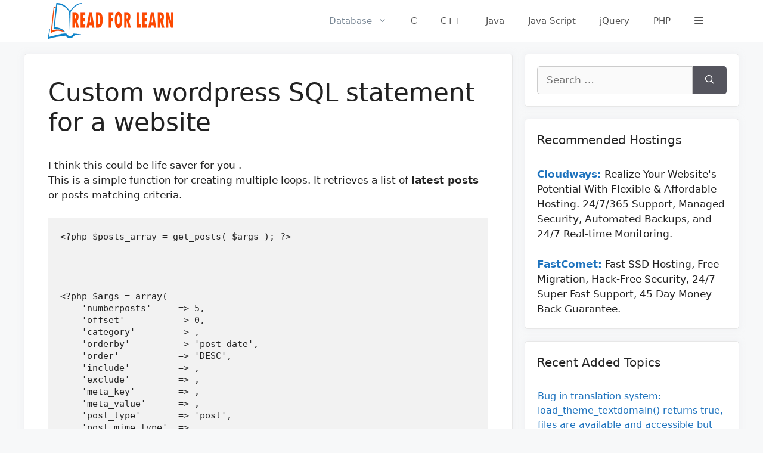

--- FILE ---
content_type: text/html; charset=UTF-8
request_url: https://readforlearn.com/custom-wordpress-sql-statement-for-a-website/
body_size: 17382
content:
<!DOCTYPE html>
<html lang="en-US" prefix="og: https://ogp.me/ns#">
<head><script data-no-optimize="1">var litespeed_docref=sessionStorage.getItem("litespeed_docref");litespeed_docref&&(Object.defineProperty(document,"referrer",{get:function(){return litespeed_docref}}),sessionStorage.removeItem("litespeed_docref"));</script>
	<meta charset="UTF-8">
	<meta name="viewport" content="width=device-width, initial-scale=1"><!-- Google tag (gtag.js) consent mode dataLayer added by Site Kit -->
<script id="google_gtagjs-js-consent-mode-data-layer" src="[data-uri]" defer></script>
<!-- End Google tag (gtag.js) consent mode dataLayer added by Site Kit -->

<!-- Search Engine Optimization by Rank Math PRO - https://rankmath.com/ -->
<title>Custom wordpress SQL statement for a website - Read For Learn</title>
<meta name="description" content="for exclude categories try adding a minus sign in front of category id."/>
<meta name="robots" content="follow, index, max-snippet:-1, max-video-preview:-1, max-image-preview:large"/>
<link rel="canonical" href="https://readforlearn.com/custom-wordpress-sql-statement-for-a-website/" />
<meta property="og:locale" content="en_US" />
<meta property="og:type" content="article" />
<meta property="og:title" content="Custom wordpress SQL statement for a website - Read For Learn" />
<meta property="og:description" content="for exclude categories try adding a minus sign in front of category id." />
<meta property="og:url" content="https://readforlearn.com/custom-wordpress-sql-statement-for-a-website/" />
<meta property="og:site_name" content="Read For Learn" />
<meta property="article:tag" content="database" />
<meta property="article:tag" content="join-tables" />
<meta property="article:tag" content="mysql" />
<meta property="article:tag" content="select" />
<meta property="article:section" content="Database" />
<meta property="og:image" content="https://readforlearn.com/wp-content/uploads/2023/08/readforlearn-1200-x-630.png" />
<meta property="og:image:secure_url" content="https://readforlearn.com/wp-content/uploads/2023/08/readforlearn-1200-x-630.png" />
<meta property="og:image:width" content="1200" />
<meta property="og:image:height" content="630" />
<meta property="og:image:alt" content="Custom wordpress SQL statement for a website" />
<meta property="og:image:type" content="image/png" />
<meta property="article:published_time" content="2022-10-23T18:10:07+00:00" />
<meta name="twitter:card" content="summary_large_image" />
<meta name="twitter:title" content="Custom wordpress SQL statement for a website - Read For Learn" />
<meta name="twitter:description" content="for exclude categories try adding a minus sign in front of category id." />
<meta name="twitter:image" content="https://readforlearn.com/wp-content/uploads/2023/08/readforlearn-1200-x-630.png" />
<script type="application/ld+json" class="rank-math-schema-pro">{"@context":"https://schema.org","@graph":[{"@type":["Person","Organization"],"@id":"https://readforlearn.com/#person","name":"Tarik Billa","logo":{"@type":"ImageObject","@id":"https://readforlearn.com/#logo","url":"http://readforlearn.com/wp-content/uploads/2023/08/readforlearn-logo-square.png","contentUrl":"http://readforlearn.com/wp-content/uploads/2023/08/readforlearn-logo-square.png","caption":"Read For Learn","inLanguage":"en-US","width":"648","height":"648"},"image":{"@type":"ImageObject","@id":"https://readforlearn.com/#logo","url":"http://readforlearn.com/wp-content/uploads/2023/08/readforlearn-logo-square.png","contentUrl":"http://readforlearn.com/wp-content/uploads/2023/08/readforlearn-logo-square.png","caption":"Read For Learn","inLanguage":"en-US","width":"648","height":"648"}},{"@type":"WebSite","@id":"https://readforlearn.com/#website","url":"https://readforlearn.com","name":"Read For Learn","alternateName":"readforlearn","publisher":{"@id":"https://readforlearn.com/#person"},"inLanguage":"en-US"},{"@type":"ImageObject","@id":"https://readforlearn.com/wp-content/uploads/2023/08/readforlearn-1200-x-630.png","url":"https://readforlearn.com/wp-content/uploads/2023/08/readforlearn-1200-x-630.png","width":"1200","height":"630","inLanguage":"en-US"},{"@type":"WebPage","@id":"https://readforlearn.com/custom-wordpress-sql-statement-for-a-website/#webpage","url":"https://readforlearn.com/custom-wordpress-sql-statement-for-a-website/","name":"Custom wordpress SQL statement for a website - Read For Learn","datePublished":"2022-10-23T18:10:07+00:00","dateModified":"2022-10-23T18:10:07+00:00","isPartOf":{"@id":"https://readforlearn.com/#website"},"primaryImageOfPage":{"@id":"https://readforlearn.com/wp-content/uploads/2023/08/readforlearn-1200-x-630.png"},"inLanguage":"en-US"},{"@type":"Person","@id":"https://readforlearn.com/author/tarik/","name":"Tarik Billa","url":"https://readforlearn.com/author/tarik/","image":{"@type":"ImageObject","@id":"https://secure.gravatar.com/avatar/c103ffbb1160f47d361d94886df9798b9d7e2fef91cd9ac154f293faa24ed8f9?s=96&amp;d=mm&amp;r=g","url":"https://secure.gravatar.com/avatar/c103ffbb1160f47d361d94886df9798b9d7e2fef91cd9ac154f293faa24ed8f9?s=96&amp;d=mm&amp;r=g","caption":"Tarik Billa","inLanguage":"en-US"},"sameAs":["https://tarikbilla.com"]},{"@type":"BlogPosting","headline":"Custom wordpress SQL statement for a website - Read For Learn","datePublished":"2022-10-23T18:10:07+00:00","dateModified":"2022-10-23T18:10:07+00:00","articleSection":"Database","author":{"@id":"https://readforlearn.com/author/tarik/","name":"Tarik Billa"},"publisher":{"@id":"https://readforlearn.com/#person"},"description":"for exclude categories try adding a minus sign in front of category id.","name":"Custom wordpress SQL statement for a website - Read For Learn","@id":"https://readforlearn.com/custom-wordpress-sql-statement-for-a-website/#richSnippet","isPartOf":{"@id":"https://readforlearn.com/custom-wordpress-sql-statement-for-a-website/#webpage"},"image":{"@id":"https://readforlearn.com/wp-content/uploads/2023/08/readforlearn-1200-x-630.png"},"inLanguage":"en-US","mainEntityOfPage":{"@id":"https://readforlearn.com/custom-wordpress-sql-statement-for-a-website/#webpage"}}]}</script>
<!-- /Rank Math WordPress SEO plugin -->

<link rel='dns-prefetch' href='//www.googletagmanager.com' />
<link rel="alternate" type="application/rss+xml" title="Read For Learn &raquo; Feed" href="https://readforlearn.com/feed/" />
<link rel="alternate" type="application/rss+xml" title="Read For Learn &raquo; Comments Feed" href="https://readforlearn.com/comments/feed/" />
<link rel="alternate" title="oEmbed (JSON)" type="application/json+oembed" href="https://readforlearn.com/wp-json/oembed/1.0/embed?url=https%3A%2F%2Freadforlearn.com%2Fcustom-wordpress-sql-statement-for-a-website%2F" />
<link rel="alternate" title="oEmbed (XML)" type="text/xml+oembed" href="https://readforlearn.com/wp-json/oembed/1.0/embed?url=https%3A%2F%2Freadforlearn.com%2Fcustom-wordpress-sql-statement-for-a-website%2F&#038;format=xml" />

<link data-optimized="2" rel="stylesheet" href="https://readforlearn.com/wp-content/litespeed/css/152b2d4c0d2eaf9293479591e019fad7.css?ver=ec657" />














<script src="https://readforlearn.com/wp-includes/js/jquery/jquery.min.js?ver=3.7.1" id="jquery-core-js"></script>
<script data-optimized="1" src="https://readforlearn.com/wp-content/litespeed/js/29407c529483aef510a69f1d85231951.js?ver=65d2d" id="jquery-migrate-js" defer data-deferred="1"></script>
<script data-optimized="1" src="https://readforlearn.com/wp-content/litespeed/js/cfbdc6faca223cb0b43fba715ad39419.js?ver=77250" id="wp_automatic_gallery-js" defer data-deferred="1"></script>

<!-- Google tag (gtag.js) snippet added by Site Kit -->
<!-- Google Analytics snippet added by Site Kit -->
<script src="https://www.googletagmanager.com/gtag/js?id=G-47HJPP2QFG" id="google_gtagjs-js" defer data-deferred="1"></script>
<script id="google_gtagjs-js-after" src="[data-uri]" defer></script>
<link rel="https://api.w.org/" href="https://readforlearn.com/wp-json/" /><link rel="alternate" title="JSON" type="application/json" href="https://readforlearn.com/wp-json/wp/v2/posts/150095" /><link rel="EditURI" type="application/rsd+xml" title="RSD" href="https://readforlearn.com/xmlrpc.php?rsd" />
<meta name="generator" content="WordPress 6.9" />
<link rel='shortlink' href='https://readforlearn.com/?p=150095' />
<meta name="generator" content="Site Kit by Google 1.170.0" />
<!-- Google Tag Manager snippet added by Site Kit -->
<script>
			( function( w, d, s, l, i ) {
				w[l] = w[l] || [];
				w[l].push( {'gtm.start': new Date().getTime(), event: 'gtm.js'} );
				var f = d.getElementsByTagName( s )[0],
					j = d.createElement( s ), dl = l != 'dataLayer' ? '&l=' + l : '';
				j.async = true;
				j.src = 'https://www.googletagmanager.com/gtm.js?id=' + i + dl;
				f.parentNode.insertBefore( j, f );
			} )( window, document, 'script', 'dataLayer', 'GTM-K79584V' );
			
</script>

<!-- End Google Tag Manager snippet added by Site Kit -->
<link rel="icon" href="https://readforlearn.com/wp-content/uploads/2021/07/cropped-favicon-32x32.png" sizes="32x32" />
<link rel="icon" href="https://readforlearn.com/wp-content/uploads/2021/07/cropped-favicon-192x192.png" sizes="192x192" />
<link rel="apple-touch-icon" href="https://readforlearn.com/wp-content/uploads/2021/07/cropped-favicon-180x180.png" />
<meta name="msapplication-TileImage" content="https://readforlearn.com/wp-content/uploads/2021/07/cropped-favicon-270x270.png" />
		
		
</head>

<body class="wp-singular post-template-default single single-post postid-150095 single-format-standard wp-custom-logo wp-embed-responsive wp-theme-generatepress wp-child-theme-readforlearn post-image-above-header post-image-aligned-center slideout-enabled slideout-desktop sticky-menu-slide sticky-enabled both-sticky-menu mobile-header mobile-header-logo mobile-header-sticky right-sidebar nav-float-right separate-containers header-aligned-left dropdown-hover" itemtype="https://schema.org/Blog" itemscope>
			<!-- Google Tag Manager (noscript) snippet added by Site Kit -->
		<noscript>
			<iframe src="https://www.googletagmanager.com/ns.html?id=GTM-K79584V" height="0" width="0" style="display:none;visibility:hidden"></iframe>
		</noscript>
		<!-- End Google Tag Manager (noscript) snippet added by Site Kit -->
		<a class="screen-reader-text skip-link" href="#content" title="Skip to content">Skip to content</a>		<header class="site-header has-inline-mobile-toggle" id="masthead" aria-label="Site"  itemtype="https://schema.org/WPHeader" itemscope>
			<div class="inside-header grid-container">
				<div class="site-logo">
					<a href="https://readforlearn.com/" rel="home">
						<img  class="header-image is-logo-image" alt="Read For Learn" src="https://readforlearn.com/wp-content/uploads/2021/07/logo-wite-bg.png" width="500" height="120" />
					</a>
				</div>	<nav class="main-navigation mobile-menu-control-wrapper" id="mobile-menu-control-wrapper" aria-label="Mobile Toggle">
		<div class="menu-bar-items"><span class="menu-bar-item slideout-toggle hide-on-mobile has-svg-icon"><a href="#"><span class="gp-icon pro-menu-bars">
				<svg viewBox="0 0 512 512" aria-hidden="true" role="img" version="1.1" xmlns="http://www.w3.org/2000/svg" xmlns:xlink="http://www.w3.org/1999/xlink" width="1em" height="1em">
					<path d="M0 96c0-13.255 10.745-24 24-24h464c13.255 0 24 10.745 24 24s-10.745 24-24 24H24c-13.255 0-24-10.745-24-24zm0 160c0-13.255 10.745-24 24-24h464c13.255 0 24 10.745 24 24s-10.745 24-24 24H24c-13.255 0-24-10.745-24-24zm0 160c0-13.255 10.745-24 24-24h464c13.255 0 24 10.745 24 24s-10.745 24-24 24H24c-13.255 0-24-10.745-24-24z" />
				</svg>
			</span></a></span></div>		<button data-nav="site-navigation" class="menu-toggle" aria-controls="primary-menu" aria-expanded="false">
			<span class="gp-icon icon-menu-bars"><svg viewBox="0 0 512 512" aria-hidden="true" xmlns="http://www.w3.org/2000/svg" width="1em" height="1em"><path d="M0 96c0-13.255 10.745-24 24-24h464c13.255 0 24 10.745 24 24s-10.745 24-24 24H24c-13.255 0-24-10.745-24-24zm0 160c0-13.255 10.745-24 24-24h464c13.255 0 24 10.745 24 24s-10.745 24-24 24H24c-13.255 0-24-10.745-24-24zm0 160c0-13.255 10.745-24 24-24h464c13.255 0 24 10.745 24 24s-10.745 24-24 24H24c-13.255 0-24-10.745-24-24z" /></svg><svg viewBox="0 0 512 512" aria-hidden="true" xmlns="http://www.w3.org/2000/svg" width="1em" height="1em"><path d="M71.029 71.029c9.373-9.372 24.569-9.372 33.942 0L256 222.059l151.029-151.03c9.373-9.372 24.569-9.372 33.942 0 9.372 9.373 9.372 24.569 0 33.942L289.941 256l151.03 151.029c9.372 9.373 9.372 24.569 0 33.942-9.373 9.372-24.569 9.372-33.942 0L256 289.941l-151.029 151.03c-9.373 9.372-24.569 9.372-33.942 0-9.372-9.373-9.372-24.569 0-33.942L222.059 256 71.029 104.971c-9.372-9.373-9.372-24.569 0-33.942z" /></svg></span><span class="screen-reader-text">Menu</span>		</button>
	</nav>
			<nav class="has-sticky-branding main-navigation has-menu-bar-items sub-menu-right" id="site-navigation" aria-label="Primary"  itemtype="https://schema.org/SiteNavigationElement" itemscope>
			<div class="inside-navigation grid-container">
				<div class="navigation-branding"><div class="sticky-navigation-logo">
					<a href="https://readforlearn.com/" title="Read For Learn" rel="home">
						<img src="https://readforlearn.com/wp-content/uploads/2021/07/logo.png" class="is-logo-image" alt="Read For Learn" width="440" height="120" />
					</a>
				</div></div>				<button class="menu-toggle" aria-controls="primary-menu" aria-expanded="false">
					<span class="gp-icon icon-menu-bars"><svg viewBox="0 0 512 512" aria-hidden="true" xmlns="http://www.w3.org/2000/svg" width="1em" height="1em"><path d="M0 96c0-13.255 10.745-24 24-24h464c13.255 0 24 10.745 24 24s-10.745 24-24 24H24c-13.255 0-24-10.745-24-24zm0 160c0-13.255 10.745-24 24-24h464c13.255 0 24 10.745 24 24s-10.745 24-24 24H24c-13.255 0-24-10.745-24-24zm0 160c0-13.255 10.745-24 24-24h464c13.255 0 24 10.745 24 24s-10.745 24-24 24H24c-13.255 0-24-10.745-24-24z" /></svg><svg viewBox="0 0 512 512" aria-hidden="true" xmlns="http://www.w3.org/2000/svg" width="1em" height="1em"><path d="M71.029 71.029c9.373-9.372 24.569-9.372 33.942 0L256 222.059l151.029-151.03c9.373-9.372 24.569-9.372 33.942 0 9.372 9.373 9.372 24.569 0 33.942L289.941 256l151.03 151.029c9.372 9.373 9.372 24.569 0 33.942-9.373 9.372-24.569 9.372-33.942 0L256 289.941l-151.029 151.03c-9.373 9.372-24.569 9.372-33.942 0-9.372-9.373-9.372-24.569 0-33.942L222.059 256 71.029 104.971c-9.372-9.373-9.372-24.569 0-33.942z" /></svg></span><span class="screen-reader-text">Menu</span>				</button>
				<div id="primary-menu" class="main-nav"><ul id="menu-primary-menu" class=" menu sf-menu"><li id="menu-item-38" class="menu-item menu-item-type-taxonomy menu-item-object-category current-post-ancestor current-menu-parent current-post-parent menu-item-has-children menu-item-38"><a href="https://readforlearn.com/topics/database/">Database<span role="presentation" class="dropdown-menu-toggle"><span class="gp-icon icon-arrow"><svg viewBox="0 0 330 512" aria-hidden="true" xmlns="http://www.w3.org/2000/svg" width="1em" height="1em"><path d="M305.913 197.085c0 2.266-1.133 4.815-2.833 6.514L171.087 335.593c-1.7 1.7-4.249 2.832-6.515 2.832s-4.815-1.133-6.515-2.832L26.064 203.599c-1.7-1.7-2.832-4.248-2.832-6.514s1.132-4.816 2.832-6.515l14.162-14.163c1.7-1.699 3.966-2.832 6.515-2.832 2.266 0 4.815 1.133 6.515 2.832l111.316 111.317 111.316-111.317c1.7-1.699 4.249-2.832 6.515-2.832s4.815 1.133 6.515 2.832l14.162 14.163c1.7 1.7 2.833 4.249 2.833 6.515z" /></svg></span></span></a>
<ul class="sub-menu">
	<li id="menu-item-39" class="menu-item menu-item-type-taxonomy menu-item-object-category menu-item-39"><a href="https://readforlearn.com/topics/database/oracle/">Oracle</a></li>
	<li id="menu-item-40" class="menu-item menu-item-type-taxonomy menu-item-object-category menu-item-40"><a href="https://readforlearn.com/topics/database/sql/">SQL</a></li>
</ul>
</li>
<li id="menu-item-42" class="menu-item menu-item-type-taxonomy menu-item-object-category menu-item-42"><a href="https://readforlearn.com/topics/c/">C</a></li>
<li id="menu-item-43" class="menu-item menu-item-type-taxonomy menu-item-object-category menu-item-43"><a href="https://readforlearn.com/topics/c-programming/">C++</a></li>
<li id="menu-item-44" class="menu-item menu-item-type-taxonomy menu-item-object-category menu-item-44"><a href="https://readforlearn.com/topics/java/">Java</a></li>
<li id="menu-item-46" class="menu-item menu-item-type-taxonomy menu-item-object-category menu-item-46"><a href="https://readforlearn.com/topics/java-script/">Java Script</a></li>
<li id="menu-item-47" class="menu-item menu-item-type-taxonomy menu-item-object-category menu-item-47"><a href="https://readforlearn.com/topics/jquery/">jQuery</a></li>
<li id="menu-item-48" class="menu-item menu-item-type-taxonomy menu-item-object-category menu-item-48"><a href="https://readforlearn.com/topics/php/">PHP</a></li>
</ul></div><div class="menu-bar-items"><span class="menu-bar-item slideout-toggle hide-on-mobile has-svg-icon"><a href="#"><span class="gp-icon pro-menu-bars">
				<svg viewBox="0 0 512 512" aria-hidden="true" role="img" version="1.1" xmlns="http://www.w3.org/2000/svg" xmlns:xlink="http://www.w3.org/1999/xlink" width="1em" height="1em">
					<path d="M0 96c0-13.255 10.745-24 24-24h464c13.255 0 24 10.745 24 24s-10.745 24-24 24H24c-13.255 0-24-10.745-24-24zm0 160c0-13.255 10.745-24 24-24h464c13.255 0 24 10.745 24 24s-10.745 24-24 24H24c-13.255 0-24-10.745-24-24zm0 160c0-13.255 10.745-24 24-24h464c13.255 0 24 10.745 24 24s-10.745 24-24 24H24c-13.255 0-24-10.745-24-24z" />
				</svg>
			</span></a></span></div>			</div>
		</nav>
					</div>
		</header>
				<nav id="mobile-header" itemtype="https://schema.org/SiteNavigationElement" itemscope class="main-navigation mobile-header-navigation has-branding has-sticky-branding has-menu-bar-items">
			<div class="inside-navigation grid-container grid-parent">
				<div class="site-logo mobile-header-logo">
						<a href="https://readforlearn.com/" title="Read For Learn" rel="home">
							<img src="https://readforlearn.com/wp-content/uploads/2021/07/logo.png" alt="Read For Learn" class="is-logo-image" width="440" height="120" />
						</a>
					</div>					<button class="menu-toggle" aria-controls="mobile-menu" aria-expanded="false">
						<span class="gp-icon icon-menu-bars"><svg viewBox="0 0 512 512" aria-hidden="true" xmlns="http://www.w3.org/2000/svg" width="1em" height="1em"><path d="M0 96c0-13.255 10.745-24 24-24h464c13.255 0 24 10.745 24 24s-10.745 24-24 24H24c-13.255 0-24-10.745-24-24zm0 160c0-13.255 10.745-24 24-24h464c13.255 0 24 10.745 24 24s-10.745 24-24 24H24c-13.255 0-24-10.745-24-24zm0 160c0-13.255 10.745-24 24-24h464c13.255 0 24 10.745 24 24s-10.745 24-24 24H24c-13.255 0-24-10.745-24-24z" /></svg><svg viewBox="0 0 512 512" aria-hidden="true" xmlns="http://www.w3.org/2000/svg" width="1em" height="1em"><path d="M71.029 71.029c9.373-9.372 24.569-9.372 33.942 0L256 222.059l151.029-151.03c9.373-9.372 24.569-9.372 33.942 0 9.372 9.373 9.372 24.569 0 33.942L289.941 256l151.03 151.029c9.372 9.373 9.372 24.569 0 33.942-9.373 9.372-24.569 9.372-33.942 0L256 289.941l-151.029 151.03c-9.373 9.372-24.569 9.372-33.942 0-9.372-9.373-9.372-24.569 0-33.942L222.059 256 71.029 104.971c-9.372-9.373-9.372-24.569 0-33.942z" /></svg></span><span class="screen-reader-text">Menu</span>					</button>
					<div id="mobile-menu" class="main-nav"><ul id="menu-primary-menu-1" class=" menu sf-menu"><li class="menu-item menu-item-type-taxonomy menu-item-object-category current-post-ancestor current-menu-parent current-post-parent menu-item-has-children menu-item-38"><a href="https://readforlearn.com/topics/database/">Database<span role="presentation" class="dropdown-menu-toggle"><span class="gp-icon icon-arrow"><svg viewBox="0 0 330 512" aria-hidden="true" xmlns="http://www.w3.org/2000/svg" width="1em" height="1em"><path d="M305.913 197.085c0 2.266-1.133 4.815-2.833 6.514L171.087 335.593c-1.7 1.7-4.249 2.832-6.515 2.832s-4.815-1.133-6.515-2.832L26.064 203.599c-1.7-1.7-2.832-4.248-2.832-6.514s1.132-4.816 2.832-6.515l14.162-14.163c1.7-1.699 3.966-2.832 6.515-2.832 2.266 0 4.815 1.133 6.515 2.832l111.316 111.317 111.316-111.317c1.7-1.699 4.249-2.832 6.515-2.832s4.815 1.133 6.515 2.832l14.162 14.163c1.7 1.7 2.833 4.249 2.833 6.515z" /></svg></span></span></a>
<ul class="sub-menu">
	<li class="menu-item menu-item-type-taxonomy menu-item-object-category menu-item-39"><a href="https://readforlearn.com/topics/database/oracle/">Oracle</a></li>
	<li class="menu-item menu-item-type-taxonomy menu-item-object-category menu-item-40"><a href="https://readforlearn.com/topics/database/sql/">SQL</a></li>
</ul>
</li>
<li class="menu-item menu-item-type-taxonomy menu-item-object-category menu-item-42"><a href="https://readforlearn.com/topics/c/">C</a></li>
<li class="menu-item menu-item-type-taxonomy menu-item-object-category menu-item-43"><a href="https://readforlearn.com/topics/c-programming/">C++</a></li>
<li class="menu-item menu-item-type-taxonomy menu-item-object-category menu-item-44"><a href="https://readforlearn.com/topics/java/">Java</a></li>
<li class="menu-item menu-item-type-taxonomy menu-item-object-category menu-item-46"><a href="https://readforlearn.com/topics/java-script/">Java Script</a></li>
<li class="menu-item menu-item-type-taxonomy menu-item-object-category menu-item-47"><a href="https://readforlearn.com/topics/jquery/">jQuery</a></li>
<li class="menu-item menu-item-type-taxonomy menu-item-object-category menu-item-48"><a href="https://readforlearn.com/topics/php/">PHP</a></li>
</ul></div><div class="menu-bar-items"><span class="menu-bar-item slideout-toggle hide-on-mobile has-svg-icon"><a href="#"><span class="gp-icon pro-menu-bars">
				<svg viewBox="0 0 512 512" aria-hidden="true" role="img" version="1.1" xmlns="http://www.w3.org/2000/svg" xmlns:xlink="http://www.w3.org/1999/xlink" width="1em" height="1em">
					<path d="M0 96c0-13.255 10.745-24 24-24h464c13.255 0 24 10.745 24 24s-10.745 24-24 24H24c-13.255 0-24-10.745-24-24zm0 160c0-13.255 10.745-24 24-24h464c13.255 0 24 10.745 24 24s-10.745 24-24 24H24c-13.255 0-24-10.745-24-24zm0 160c0-13.255 10.745-24 24-24h464c13.255 0 24 10.745 24 24s-10.745 24-24 24H24c-13.255 0-24-10.745-24-24z" />
				</svg>
			</span></a></span></div>			</div><!-- .inside-navigation -->
		</nav><!-- #site-navigation -->
		
	<div class="site grid-container container hfeed" id="page">
				<div class="site-content" id="content">
			
	<div class="content-area" id="primary">
		<main class="site-main" id="main">
			
<article id="post-150095" class="post-150095 post type-post status-publish format-standard hentry category-database tag-database tag-join-tables tag-mysql tag-select infinite-scroll-item no-featured-image-padding" itemtype="https://schema.org/CreativeWork" itemscope>
	<div class="inside-article">
					<header class="entry-header">
				<h1 class="entry-title" itemprop="headline">Custom wordpress SQL statement for a website</h1>			</header>
			
		<div class="entry-content" itemprop="text">
			<p></p>
<div class="s-prose js-post-body" itemprop="text">
<p>I think this could be life saver for you .<br />
This is a simple function for creating multiple loops. It retrieves a list of <strong>latest posts</strong> or posts matching criteria.</p>
<pre><code>&lt;?php $posts_array = get_posts( $args ); ?&gt;




&lt;?php $args = array(
    'numberposts'     =&gt; 5,
    'offset'          =&gt; 0,
    'category'        =&gt; ,
    'orderby'         =&gt; 'post_date',
    'order'           =&gt; 'DESC',
    'include'         =&gt; ,
    'exclude'         =&gt; ,
    'meta_key'        =&gt; ,
    'meta_value'      =&gt; ,
    'post_type'       =&gt; 'post',
    'post_mime_type'  =&gt; ,
    'post_parent'     =&gt; ,
    'post_status'     =&gt; 'publish' ); ?&gt;
</code></pre>
<p>for exclude categories try adding a minus sign in front of category id.</p>
</p></div>
<p></p>
<div class='yarpp yarpp-related yarpp-related-website yarpp-template-list'>
<!-- YARPP List -->
<h3>Related Posts:</h3><ol>
<li><a href="https://readforlearn.com/mysql-select-increment-counter/" rel="bookmark" title="MySQL SELECT increment counter">MySQL SELECT increment counter</a></li>
<li><a href="https://readforlearn.com/rename-a-table-in-mysql/" rel="bookmark" title="Rename a table in MySQL">Rename a table in MySQL</a></li>
<li><a href="https://readforlearn.com/how-should-i-tackle-secure-file-priv-in-mysql/" rel="bookmark" title="How should I tackle &#8211;secure-file-priv in MySQL?">How should I tackle &#8211;secure-file-priv in MySQL?</a></li>
<li><a href="https://readforlearn.com/cant-connect-to-mysql-server-on-127-0-0-1-10061-2003/" rel="bookmark" title="Can&#8217;t connect to MySQL server on &#8216;127.0.0.1&#8217; (10061) (2003)">Can&#8217;t connect to MySQL server on &#8216;127.0.0.1&#8217; (10061) (2003)</a></li>
<li><a href="https://readforlearn.com/cant-connect-to-mysql-server-on-127-0-0-1-10061-2003-2/" rel="bookmark" title="Can&#8217;t connect to MySQL server on &#8216;127.0.0.1&#8217; (10061) (2003)">Can&#8217;t connect to MySQL server on &#8216;127.0.0.1&#8217; (10061) (2003)</a></li>
<li><a href="https://readforlearn.com/cant-connect-to-mysql-server-on-127-0-0-1-10061-2003-3/" rel="bookmark" title="Can&#8217;t connect to MySQL server on &#8216;127.0.0.1&#8217; (10061) (2003)">Can&#8217;t connect to MySQL server on &#8216;127.0.0.1&#8217; (10061) (2003)</a></li>
<li><a href="https://readforlearn.com/phpmyadmin-error-incorrect-format-parameter/" rel="bookmark" title="phpMyAdmin &#8211; Error &gt; Incorrect format parameter?">phpMyAdmin &#8211; Error > Incorrect format parameter?</a></li>
<li><a href="https://readforlearn.com/failed-to-connect-to-mysql-at-127-0-0-13306-with-user-root-access-denied-for-user-rootlocalhostusing-passwordyes/" rel="bookmark" title="Failed to connect to mysql at 127.0.0.1:3306 with user root access denied for user &#8216;root&#8217;@&#8217;localhost&#039;(using password:YES)">Failed to connect to mysql at 127.0.0.1:3306 with user root access denied for user &#8216;root&#8217;@&#8217;localhost'(using password:YES)</a></li>
<li><a href="https://readforlearn.com/using-wpdb-to-connect-to-a-separate-database/" rel="bookmark" title="Using wpdb to connect to a separate database">Using wpdb to connect to a separate database</a></li>
<li><a href="https://readforlearn.com/mysql-database-user-which-privileges-are-needed/" rel="bookmark" title="MySQL Database User: Which Privileges are needed?">MySQL Database User: Which Privileges are needed?</a></li>
<li><a href="https://readforlearn.com/why-is-my-database-import-losing-text-widget-data/" rel="bookmark" title="Why is my database import losing text widget data?">Why is my database import losing text widget data?</a></li>
<li><a href="https://readforlearn.com/will-it-break-my-site-if-i-delete-all-transient-records-in-wp_options-table/" rel="bookmark" title="Will it break my site if I delete all transient records in wp_options table?">Will it break my site if I delete all transient records in wp_options table?</a></li>
<li><a href="https://readforlearn.com/checking-if-database-table-exists/" rel="bookmark" title="Checking if Database Table exists">Checking if Database Table exists</a></li>
<li><a href="https://readforlearn.com/wordpress-myisam-database-is-slow-should-i-switch-to-innodb/" rel="bookmark" title="WordPress (MyISAM) database is slow, should I switch to InnoDB?">WordPress (MyISAM) database is slow, should I switch to InnoDB?</a></li>
<li><a href="https://readforlearn.com/please-explain-how-wordpress-works-with-mysql-character-set-and-collation-at-a-low-level/" rel="bookmark" title="Please explain how WordPress works with MySQL character set and collation at a low level">Please explain how WordPress works with MySQL character set and collation at a low level</a></li>
<li><a href="https://readforlearn.com/the-mysql-alternatives-do-percona-server-and-mariadb-work-well-with-wordpress-and-do-they-make-wordpress-go-better/" rel="bookmark" title="The MySQL alternatives: Do Percona Server and MariaDB work well with WordPress, and do they make WordPress go better?">The MySQL alternatives: Do Percona Server and MariaDB work well with WordPress, and do they make WordPress go better?</a></li>
<li><a href="https://readforlearn.com/how-to-fetch-data-in-wordpress-using-mysqli-or-wpdb/" rel="bookmark" title="How to fetch Data in WordPress using MySQLi or $wpdb">How to fetch Data in WordPress using MySQLi or $wpdb</a></li>
<li><a href="https://readforlearn.com/wordpress-database-lost-auto-increment/" rel="bookmark" title="WordPress Database lost auto increment">WordPress Database lost auto increment</a></li>
<li><a href="https://readforlearn.com/connect-to-database-using-wordpress-wp-config-file/" rel="bookmark" title="Connect to database using wordpress wp-config file">Connect to database using wordpress wp-config file</a></li>
<li><a href="https://readforlearn.com/wpdb-insert-multiple-record-at-once/" rel="bookmark" title="wpdb-&gt;insert multiple record at once">wpdb->insert multiple record at once</a></li>
<li><a href="https://readforlearn.com/reset-post-ids-to-less-than-64bit-integer/" rel="bookmark" title="Reset Post IDs to less than 64bit integer">Reset Post IDs to less than 64bit integer</a></li>
<li><a href="https://readforlearn.com/how-to-export-import-wordpress-mysql-database-properly-via-command-line/" rel="bookmark" title="How To Export/Import WordPress (MySQL) Database Properly Via Command-Line?">How To Export/Import WordPress (MySQL) Database Properly Via Command-Line?</a></li>
<li><a href="https://readforlearn.com/restoring-wordpress-posts-from-database-only/" rel="bookmark" title="Restoring WordPress posts from database only">Restoring WordPress posts from database only</a></li>
<li><a href="https://readforlearn.com/wordpress-database-scalability-from-the-code-perspective/" rel="bookmark" title="WordPress database scalability from the code perspective">WordPress database scalability from the code perspective</a></li>
<li><a href="https://readforlearn.com/how-to-define-composite-keys-with-dbdelta/" rel="bookmark" title="How to define composite keys with dbDelta()">How to define composite keys with dbDelta()</a></li>
<li><a href="https://readforlearn.com/is-it-possible-to-define-two-databases-for-one-installation/" rel="bookmark" title="Is it possible to define two databases for one installation?">Is it possible to define two databases for one installation?</a></li>
<li><a href="https://readforlearn.com/does-wordpress-use-the-innodb-engine-for-mysql-by-default/" rel="bookmark" title="Does WordPress use the InnoDB engine for MySQL by default?">Does WordPress use the InnoDB engine for MySQL by default?</a></li>
<li><a href="https://readforlearn.com/slow-wp_term_relationships-query/" rel="bookmark" title="Slow wp_term_relationships query">Slow wp_term_relationships query</a></li>
<li><a href="https://readforlearn.com/how-to-use-truncate-table-mysql-statement/" rel="bookmark" title="How to use &#8220;TRUNCATE TABLE&#8221; MySQL statement?">How to use &#8220;TRUNCATE TABLE&#8221; MySQL statement?</a></li>
<li><a href="https://readforlearn.com/can-i-use-mariadb-instead-of-mysql-in-wordpress/" rel="bookmark" title="Can I use MariaDB instead of MySQL in wordpress?">Can I use MariaDB instead of MySQL in wordpress?</a></li>
<li><a href="https://readforlearn.com/using-dynamic-data-pulled-from-a-mysql-table-in-a-wordpress-page/" rel="bookmark" title="Using Dynamic Data Pulled from a MySQL Table in a WordPress Page">Using Dynamic Data Pulled from a MySQL Table in a WordPress Page</a></li>
<li><a href="https://readforlearn.com/wordpress-for-a-very-large-website/" rel="bookmark" title="WordPress for a very large website">WordPress for a very large website</a></li>
<li><a href="https://readforlearn.com/what-are-conventions-about-the-schema-of-the-table_prefix/" rel="bookmark" title="What are conventions about the schema of the $table_prefix">What are conventions about the schema of the $table_prefix</a></li>
<li><a href="https://readforlearn.com/split-wp-install-between-2-databases/" rel="bookmark" title="Split WP install between 2 databases?">Split WP install between 2 databases?</a></li>
<li><a href="https://readforlearn.com/inserting-post-meta-from-sql/" rel="bookmark" title="Inserting Post Meta From SQL">Inserting Post Meta From SQL</a></li>
<li><a href="https://readforlearn.com/woocommerce-with-thousands-of-products-site-is-very-slow-optimize-db-queries-closed/" rel="bookmark" title="WooCommerce with thousands of products &#8211; site is very slow &#8211; optimize db queries? [closed]">WooCommerce with thousands of products &#8211; site is very slow &#8211; optimize db queries? [closed]</a></li>
<li><a href="https://readforlearn.com/migrating-non-wordpress-cms-to-wordpress-lots-of-data-to-move-possible-solutions/" rel="bookmark" title="Migrating non-WordPress CMS to WordPress, lots of data to move &#8212; possible solutions?">Migrating non-WordPress CMS to WordPress, lots of data to move &#8212; possible solutions?</a></li>
<li><a href="https://readforlearn.com/why-does-dbdelta-not-catch-mysqlerrors/" rel="bookmark" title="Why does dbDelta() not catch MysqlErrors?">Why does dbDelta() not catch MysqlErrors?</a></li>
<li><a href="https://readforlearn.com/is-deleting-orphaned-wp_options-entries-safe/" rel="bookmark" title="Is deleting orphaned wp_options entries safe?">Is deleting orphaned wp_options entries safe?</a></li>
<li><a href="https://readforlearn.com/is-altering-a-default-wordpress-database-table-update-safe/" rel="bookmark" title="Is altering a default WordPress database table update safe?">Is altering a default WordPress database table update safe?</a></li>
<li><a href="https://readforlearn.com/how-to-solve-slow-wordpress-site-caused-by-attachment_metadata/" rel="bookmark" title="How to solve slow WordPress site caused by attachment_metadata">How to solve slow WordPress site caused by attachment_metadata</a></li>
<li><a href="https://readforlearn.com/huge-wp_options-table/" rel="bookmark" title="Huge wp_options table">Huge wp_options table</a></li>
<li><a href="https://readforlearn.com/mysql-server-has-gone-away-since-update-to-3-8/" rel="bookmark" title="&#8220;MySQL server has gone away&#8221; since update to 3.8">&#8220;MySQL server has gone away&#8221; since update to 3.8</a></li>
<li><a href="https://readforlearn.com/delete-all-post-meta-except-featured-image/" rel="bookmark" title="Delete all post meta except featured image">Delete all post meta except featured image</a></li>
<li><a href="https://readforlearn.com/custom-db_collate-collation-value-not-working-on-fresh-install/" rel="bookmark" title="Custom DB_COLLATE (collation) value not working on fresh install?">Custom DB_COLLATE (collation) value not working on fresh install?</a></li>
<li><a href="https://readforlearn.com/what-causes-the-max_user_connections-warning-on-wordpress-frontend/" rel="bookmark" title="What causes the &#8220;max_user_connections&#8221; warning on WordPress frontend?">What causes the &#8220;max_user_connections&#8221; warning on WordPress frontend?</a></li>
<li><a href="https://readforlearn.com/what-to-do-when-your-wordpress-database-is-too-large/" rel="bookmark" title="what to do when your WordPress database is too large?">what to do when your WordPress database is too large?</a></li>
<li><a href="https://readforlearn.com/change-all-http-to-https-in-mysql-databse/" rel="bookmark" title="Change all http to https in mysql databse?">Change all http to https in mysql databse?</a></li>
<li><a href="https://readforlearn.com/woocommerce-query-for-ordered-products/" rel="bookmark" title="WooCommerce &#8211; Query for ordered products">WooCommerce &#8211; Query for ordered products</a></li>
<li><a href="https://readforlearn.com/large-database-causes-slow-load/" rel="bookmark" title="Large database causes slow load">Large database causes slow load</a></li>
<li><a href="https://readforlearn.com/error-establishing-a-database-connection-with-debug-data/" rel="bookmark" title="Error establishing a database connection &#8211; with Debug Data">Error establishing a database connection &#8211; with Debug Data</a></li>
<li><a href="https://readforlearn.com/how-to-execute-mulitple-statement-sql-queries-using-wpdb-query/" rel="bookmark" title="How to execute mulitple statement SQL queries using $wpdb-&gt;query?">How to execute mulitple statement SQL queries using $wpdb->query?</a></li>
<li><a href="https://readforlearn.com/delete-duplicate-rows-from-wordpress-database-where-a-column-is-duplicate-in-phpmyadmin/" rel="bookmark" title="Delete duplicate rows from wordpress database where a column is duplicate in phpmyadmin">Delete duplicate rows from wordpress database where a column is duplicate in phpmyadmin</a></li>
<li><a href="https://readforlearn.com/database-slowdown-after-update-to-3-4-1/" rel="bookmark" title="Database slowdown after update to 3.4.1">Database slowdown after update to 3.4.1</a></li>
<li><a href="https://readforlearn.com/can-i-transfer-a-mysql-database-to-another-site/" rel="bookmark" title="Can I transfer a mysql database to another site?">Can I transfer a mysql database to another site?</a></li>
<li><a href="https://readforlearn.com/wordpress-and-automated-mysql-backups-to-a-different-host/" rel="bookmark" title="WordPress and automated MySQL backups to a different host">WordPress and automated MySQL backups to a different host</a></li>
<li><a href="https://readforlearn.com/database-with-mixed-collation-utf8mb4-utf8_general_ci/" rel="bookmark" title="Database with mixed collation (utf8mb4 &#038; utf8_general_ci)">Database with mixed collation (utf8mb4 &#038; utf8_general_ci)</a></li>
<li><a href="https://readforlearn.com/query-wordpress-database-by-registered-date-and-role/" rel="bookmark" title="Query WordPress database by registered date and role">Query WordPress database by registered date and role</a></li>
<li><a href="https://readforlearn.com/mysql-syntax-error-upon-restoring-database-from-backup-closed/" rel="bookmark" title="MySQL Syntax Error upon restoring database from backup [closed]">MySQL Syntax Error upon restoring database from backup [closed]</a></li>
<li><a href="https://readforlearn.com/tons-of-twitter-rows-in-my-database/" rel="bookmark" title="Tons of Twitter rows in my database">Tons of Twitter rows in my database</a></li>
<li><a href="https://readforlearn.com/help-running-a-mysql-query-to-update-all-wp__options-tables-in-a-multisite-install/" rel="bookmark" title="Help running a MySQL query to update all wp_#_options tables in a Multisite install">Help running a MySQL query to update all wp_#_options tables in a Multisite install</a></li>
<li><a href="https://readforlearn.com/how-to-insert-data-into-mysql-database-from-the-form-created-in-wordpress-site/" rel="bookmark" title="How to insert data into MySQL database from the form created in WordPress site">How to insert data into MySQL database from the form created in WordPress site</a></li>
<li><a href="https://readforlearn.com/set-display-name-to-first-and-last-name-phpmyadmin-sql-query/" rel="bookmark" title="Set Display Name to first and last name (phpmyadmin SQL Query)">Set Display Name to first and last name (phpmyadmin SQL Query)</a></li>
<li><a href="https://readforlearn.com/size-article-thumbnails-and-retrieve-them-directly-from-database/" rel="bookmark" title="Size article thumbnails and retrieve them directly from database">Size article thumbnails and retrieve them directly from database</a></li>
<li><a href="https://readforlearn.com/wordpress-site-uses-myisam-should-i-switch-to-innodb-necessary/" rel="bookmark" title="WordPress site uses MyISAM, should I switch to InnoDB necessary?">WordPress site uses MyISAM, should I switch to InnoDB necessary?</a></li>
<li><a href="https://readforlearn.com/is-it-safe-to-convert-tables-from-myisam-to-innodb/" rel="bookmark" title="Is it safe to convert tables from MyISAM to InnoDB?">Is it safe to convert tables from MyISAM to InnoDB?</a></li>
<li><a href="https://readforlearn.com/emojis-getting-converted-to/" rel="bookmark" title="Emojis getting converted to &#8220;?&#8221;">Emojis getting converted to &#8220;?&#8221;</a></li>
<li><a href="https://readforlearn.com/migrating-database-content-of-non-cms-site-to-wordpress/" rel="bookmark" title="Migrating database / content of non-CMS site to WordPress">Migrating database / content of non-CMS site to WordPress</a></li>
<li><a href="https://readforlearn.com/does-wordpress-ever-need-multiple-databases/" rel="bookmark" title="Does WordPress ever need multiple databases?">Does WordPress ever need multiple databases?</a></li>
<li><a href="https://readforlearn.com/why-are-no-posts-showing-despite-my-apparently-correct-db-restoration/" rel="bookmark" title="Why are no posts showing despite my apparently correct DB restoration?">Why are no posts showing despite my apparently correct DB restoration?</a></li>
<li><a href="https://readforlearn.com/how-to-query-database-for-posts-with-certain-taxonomy-term/" rel="bookmark" title="How to Query Database for posts with certain Taxonomy Term">How to Query Database for posts with certain Taxonomy Term</a></li>
<li><a href="https://readforlearn.com/select-multiple-meta_value-from-wp-db-single-query/" rel="bookmark" title="Select Multiple meta_value from WP DB; Single Query">Select Multiple meta_value from WP DB; Single Query</a></li>
<li><a href="https://readforlearn.com/delete-all-post-meta-except-featured-image-using-sql/" rel="bookmark" title="Delete all post meta except featured image Using SQL">Delete all post meta except featured image Using SQL</a></li>
<li><a href="https://readforlearn.com/which-is-more-efficient-using-usermeta-or-creating-a-new-mysql-table/" rel="bookmark" title="Which is more efficient? Using usermeta, or creating a new MySQL table?">Which is more efficient? Using usermeta, or creating a new MySQL table?</a></li>
<li><a href="https://readforlearn.com/how-do-i-properly-update-the-wordpress-database-password/" rel="bookmark" title="How do I properly update the WordPress database password?">How do I properly update the WordPress database password?</a></li>
<li><a href="https://readforlearn.com/wpdb_prepare-with-multiple-or-condition/" rel="bookmark" title="wpdb_prepare with multiple or condition">wpdb_prepare with multiple or condition</a></li>
<li><a href="https://readforlearn.com/is-it-possible-to-split-database-tables-using-hyperdb/" rel="bookmark" title="Is it possible to split database tables using HyperDB?">Is it possible to split database tables using HyperDB?</a></li>
<li><a href="https://readforlearn.com/adding-new-row-to-wp_post-table/" rel="bookmark" title="Adding new row to wp_post table">Adding new row to wp_post table</a></li>
<li><a href="https://readforlearn.com/wordpress-install-and-database-on-separate-hosting/" rel="bookmark" title="WordPress Install and Database on separate hosting?">WordPress Install and Database on separate hosting?</a></li>
<li><a href="https://readforlearn.com/what-happens-if-i-overwrite-the-current-wp_options-table-with-a-backup-from-a-week-ago/" rel="bookmark" title="What happens if I overwrite the current wp_options table with a backup from a week ago?">What happens if I overwrite the current wp_options table with a backup from a week ago?</a></li>
<li><a href="https://readforlearn.com/wordpress-mysql-table-double-prefixes/" rel="bookmark" title="WordPress mysql table double prefixes">WordPress mysql table double prefixes</a></li>
<li><a href="https://readforlearn.com/sql-error-wp_commentmeta-incorrect-table-definition/" rel="bookmark" title="SQL Error wp_commentmeta &#8211; incorrect table definition">SQL Error wp_commentmeta &#8211; incorrect table definition</a></li>
<li><a href="https://readforlearn.com/wordpress-database-error-error-in-sql-syntax-i-cant-identify-any-error/" rel="bookmark" title="WordPress database error &#8211; Error in SQL syntax &#8211; I can&#8217;t identify any error?">WordPress database error &#8211; Error in SQL syntax &#8211; I can&#8217;t identify any error?</a></li>
<li><a href="https://readforlearn.com/crud-operations-using-wordpress-database-api/" rel="bookmark" title="CRUD operations using WordPress database API">CRUD operations using WordPress database API</a></li>
<li><a href="https://readforlearn.com/wordpress-and-mysql-how-to-transfer-meta_key-and-meta_value-from-one-post_id-to-another/" rel="bookmark" title="WordPress and MySQL: how to transfer Meta_key and Meta_Value from one post_id to another">WordPress and MySQL: how to transfer Meta_key and Meta_Value from one post_id to another</a></li>
<li><a href="https://readforlearn.com/how-do-i-get-the-posts-within-a-certain-year-datewith-sql-query/" rel="bookmark" title="How do I get the posts within a certain year/date(with sql query)?">How do I get the posts within a certain year/date(with sql query)?</a></li>
<li><a href="https://readforlearn.com/wordpress-database-import-row-size-too-large/" rel="bookmark" title="WordPress database import: Row size too large">WordPress database import: Row size too large</a></li>
<li><a href="https://readforlearn.com/advanced-select-query-with-condtional-statements/" rel="bookmark" title="Advanced SELECT query with condtional statements">Advanced SELECT query with condtional statements</a></li>
<li><a href="https://readforlearn.com/why-do-mass-updates-to-post_content-shows-in-front-end-but-not-in-edit-screen/" rel="bookmark" title="Why do mass updates to post_content shows in front end, but not in edit screen?">Why do mass updates to post_content shows in front end, but not in edit screen?</a></li>
<li><a href="https://readforlearn.com/error-establishing-database-connection-high-traffic/" rel="bookmark" title="Error establishing database connection &#8211; high traffic?">Error establishing database connection &#8211; high traffic?</a></li>
<li><a href="https://readforlearn.com/handling-large-n-data-in-wordpress/" rel="bookmark" title="Handling large N data in WordPress">Handling large N data in WordPress</a></li>
<li><a href="https://readforlearn.com/using-group-concat-in-my-sql-query-with-wp_usermeta-table/" rel="bookmark" title="Using GROUP CONCAT in my-sql query with wp_usermeta table">Using GROUP CONCAT in my-sql query with wp_usermeta table</a></li>
<li><a href="https://readforlearn.com/how-to-mirror-wordpress-database-from-remote-server-to-local-server/" rel="bookmark" title="How to Mirror WordPress database from Remote server to Local server">How to Mirror WordPress database from Remote server to Local server</a></li>
<li><a href="https://readforlearn.com/is-mariadbs-aria-storage-engine-suitable-for-wordpress/" rel="bookmark" title="Is MariaDB&#8217;s Aria storage engine suitable for WordPress?">Is MariaDB&#8217;s Aria storage engine suitable for WordPress?</a></li>
<li><a href="https://readforlearn.com/improve-performance-by-removing-unnecessary-database-queries/" rel="bookmark" title="Improve performance by removing unnecessary database queries">Improve performance by removing unnecessary database queries</a></li>
<li><a href="https://readforlearn.com/redirecting-to-old-domain-after-migration-website/" rel="bookmark" title="Redirecting to old domain after migration website">Redirecting to old domain after migration website</a></li>
<li><a href="https://readforlearn.com/populate-dropdown-from-database/" rel="bookmark" title="Populate dropdown from database">Populate dropdown from database</a></li>
<li><a href="https://readforlearn.com/slow-queries-constantly-getting-stuck-on-wordpress-database-of-100000-posts/" rel="bookmark" title="Slow queries constantly getting stuck on WordPress database of ~100,000 posts">Slow queries constantly getting stuck on WordPress database of ~100,000 posts</a></li>
<li><a href="https://readforlearn.com/what-is-the-proper-way-to-merge-usermeta-table-to-a-an-existing-wp-database/" rel="bookmark" title="What Is the Proper Way to Merge Usermeta Table to a an existing WP Database?">What Is the Proper Way to Merge Usermeta Table to a an existing WP Database?</a></li>
<li><a href="https://readforlearn.com/a-mysql-db-within-a-mysql-db/" rel="bookmark" title="A MySQL DB within a MySQL DB">A MySQL DB within a MySQL DB</a></li>
</ol>
</div>
		</div>

				<footer class="entry-meta" aria-label="Entry meta">
			<span class="cat-links"><span class="gp-icon icon-categories"><svg viewBox="0 0 512 512" aria-hidden="true" xmlns="http://www.w3.org/2000/svg" width="1em" height="1em"><path d="M0 112c0-26.51 21.49-48 48-48h110.014a48 48 0 0143.592 27.907l12.349 26.791A16 16 0 00228.486 128H464c26.51 0 48 21.49 48 48v224c0 26.51-21.49 48-48 48H48c-26.51 0-48-21.49-48-48V112z" /></svg></span><span class="screen-reader-text">Categories </span><a href="https://readforlearn.com/topics/database/" rel="category tag">Database</a></span> <span class="tags-links"><span class="gp-icon icon-tags"><svg viewBox="0 0 512 512" aria-hidden="true" xmlns="http://www.w3.org/2000/svg" width="1em" height="1em"><path d="M20 39.5c-8.836 0-16 7.163-16 16v176c0 4.243 1.686 8.313 4.687 11.314l224 224c6.248 6.248 16.378 6.248 22.626 0l176-176c6.244-6.244 6.25-16.364.013-22.615l-223.5-224A15.999 15.999 0 00196.5 39.5H20zm56 96c0-13.255 10.745-24 24-24s24 10.745 24 24-10.745 24-24 24-24-10.745-24-24z"/><path d="M259.515 43.015c4.686-4.687 12.284-4.687 16.97 0l228 228c4.686 4.686 4.686 12.284 0 16.97l-180 180c-4.686 4.687-12.284 4.687-16.97 0-4.686-4.686-4.686-12.284 0-16.97L479.029 279.5 259.515 59.985c-4.686-4.686-4.686-12.284 0-16.97z" /></svg></span><span class="screen-reader-text">Tags </span><a href="https://readforlearn.com/tags/database/" rel="tag">database</a>, <a href="https://readforlearn.com/tags/join-tables/" rel="tag">join-tables</a>, <a href="https://readforlearn.com/tags/mysql/" rel="tag">mysql</a>, <a href="https://readforlearn.com/tags/select/" rel="tag">select</a></span> 		<nav id="nav-below" class="post-navigation" aria-label="Posts">
			<div class="nav-previous"><span class="gp-icon icon-arrow-left"><svg viewBox="0 0 192 512" aria-hidden="true" xmlns="http://www.w3.org/2000/svg" width="1em" height="1em" fill-rule="evenodd" clip-rule="evenodd" stroke-linejoin="round" stroke-miterlimit="1.414"><path d="M178.425 138.212c0 2.265-1.133 4.813-2.832 6.512L64.276 256.001l111.317 111.277c1.7 1.7 2.832 4.247 2.832 6.513 0 2.265-1.133 4.813-2.832 6.512L161.43 394.46c-1.7 1.7-4.249 2.832-6.514 2.832-2.266 0-4.816-1.133-6.515-2.832L16.407 262.514c-1.699-1.7-2.832-4.248-2.832-6.513 0-2.265 1.133-4.813 2.832-6.512l131.994-131.947c1.7-1.699 4.249-2.831 6.515-2.831 2.265 0 4.815 1.132 6.514 2.831l14.163 14.157c1.7 1.7 2.832 3.965 2.832 6.513z" fill-rule="nonzero" /></svg></span><span class="prev"><a href="https://readforlearn.com/is-there-a-decent-private-message-plugin-for-wordpress-closed/" rel="prev">Is there a decent private message plugin for WordPress? [closed]</a></span></div><div class="nav-next"><span class="gp-icon icon-arrow-right"><svg viewBox="0 0 192 512" aria-hidden="true" xmlns="http://www.w3.org/2000/svg" width="1em" height="1em" fill-rule="evenodd" clip-rule="evenodd" stroke-linejoin="round" stroke-miterlimit="1.414"><path d="M178.425 256.001c0 2.266-1.133 4.815-2.832 6.515L43.599 394.509c-1.7 1.7-4.248 2.833-6.514 2.833s-4.816-1.133-6.515-2.833l-14.163-14.162c-1.699-1.7-2.832-3.966-2.832-6.515 0-2.266 1.133-4.815 2.832-6.515l111.317-111.316L16.407 144.685c-1.699-1.7-2.832-4.249-2.832-6.515s1.133-4.815 2.832-6.515l14.163-14.162c1.7-1.7 4.249-2.833 6.515-2.833s4.815 1.133 6.514 2.833l131.994 131.993c1.7 1.7 2.832 4.249 2.832 6.515z" fill-rule="nonzero" /></svg></span><span class="next"><a href="https://readforlearn.com/social-network-plugins-for-wordpress-closed/" rel="next">Social network plugins for WordPress [closed]</a></span></div>		</nav>
				</footer>
			</div>
</article>
		</main>
	</div>

	<div class="widget-area sidebar is-right-sidebar" id="right-sidebar">
	<div class="inside-right-sidebar">
		<aside id="search-2" class="widget inner-padding widget_search"><form method="get" class="search-form" action="https://readforlearn.com/">
	<label>
		<span class="screen-reader-text">Search for:</span>
		<input type="search" class="search-field" placeholder="Search &hellip;" value="" name="s" title="Search for:">
	</label>
	<button class="search-submit" aria-label="Search"><span class="gp-icon icon-search"><svg viewBox="0 0 512 512" aria-hidden="true" xmlns="http://www.w3.org/2000/svg" width="1em" height="1em"><path fill-rule="evenodd" clip-rule="evenodd" d="M208 48c-88.366 0-160 71.634-160 160s71.634 160 160 160 160-71.634 160-160S296.366 48 208 48zM0 208C0 93.125 93.125 0 208 0s208 93.125 208 208c0 48.741-16.765 93.566-44.843 129.024l133.826 134.018c9.366 9.379 9.355 24.575-.025 33.941-9.379 9.366-24.575 9.355-33.941-.025L337.238 370.987C301.747 399.167 256.839 416 208 416 93.125 416 0 322.875 0 208z" /></svg></span></button></form>
</aside><aside id="block-13" class="widget inner-padding widget_block"><!-- Banner square -->
<ins class="adsbygoogle"
     style="display:block"
     data-ad-client="ca-pub-4135908527821367"
     data-ad-slot="4066729535"
     data-ad-format="auto"
     data-full-width-responsive="true"></ins>
<script>
     (adsbygoogle = window.adsbygoogle || []).push({});
</script>

<h2 class="widget-title">Recommended Hostings<br>
</h2>
<p><a href="https://readforlearn.com/go/cloudways/" rel="nofollow" target="_blank"><b>Cloudways:</b></a> Realize Your Website's Potential With Flexible &amp; Affordable Hosting. 24/7/365 Support, Managed Security, Automated Backups, and 24/7 Real-time Monitoring.
</p>
<p><a href="https://readforlearn.com/go/fastcomet/" rel="nofollow" target="_blank"><b>FastComet:</b></a> Fast SSD Hosting, Free Migration, Hack-Free Security, 24/7 Super Fast Support, 45 Day Money Back Guarantee.</p></aside>
		<aside id="recent-posts-2" class="widget inner-padding widget_recent_entries">
		<h2 class="widget-title">Recent Added Topics</h2>
		<ul>
											<li>
					<a href="https://readforlearn.com/bug-in-translation-system-load_theme_textdomain-returns-true-files-are-available-and-accessible-but-the-language-defaults-to-english/">Bug in translation system: load_theme_textdomain() returns true, files are available and accessible but the language defaults to english</a>
									</li>
											<li>
					<a href="https://readforlearn.com/post-navigation-elementor/">Post Navigation Elementor</a>
									</li>
											<li>
					<a href="https://readforlearn.com/custom-elementor-controls-not-appearing-in-the-widget-advanced-tab-using-injection-hooks/">Custom Elementor controls not appearing in the widget Advanced tab using injection hooks</a>
									</li>
											<li>
					<a href="https://readforlearn.com/wpfacet-multiple-loop-displaying-duplicate-content/">WPFacet multiple loop displaying duplicate content</a>
									</li>
											<li>
					<a href="https://readforlearn.com/get-the-name-of-the-template-html-file-used-2/">Get the name of the template/*html file used</a>
									</li>
											<li>
					<a href="https://readforlearn.com/fix-wordpress-db-preparedsql-notprepared-plugin-check-pcp/">Fix: WordPress.DB.PreparedSQL.NotPrepared Plugin Check (PCP)</a>
									</li>
											<li>
					<a href="https://readforlearn.com/removing-unnecessary-css-and-js-code-from-wp_head/">Removing unnecessary CSS and JS code from wp_head()</a>
									</li>
											<li>
					<a href="https://readforlearn.com/hexagonal-image-gallery-am-i-on-the-right-track-closed/">hexagonal image gallery. Am I on the right track? [closed]</a>
									</li>
											<li>
					<a href="https://readforlearn.com/trying-to-add-paging-to-single-post-page/">Trying to Add Paging to Single Post Page</a>
									</li>
											<li>
					<a href="https://readforlearn.com/sharing-media-files-between-live-and-staging-servers/">Sharing media files between live and staging servers</a>
									</li>
					</ul>

		</aside><!-- banner -->
<ins class="adsbygoogle"
     style="display:block"
     data-ad-client="ca-pub-4135908527821367"
     data-ad-slot="4066729535"
     data-ad-format="auto"
     data-full-width-responsive="true"></ins>
<script>
     (adsbygoogle = window.adsbygoogle || []).push({});
</script>	</div>
</div>

	</div>
</div>

<div class="site-footer">
			<footer class="site-info" aria-label="Site"  itemtype="https://schema.org/WPFooter" itemscope>
			<div class="inside-site-info grid-container">
								<div class="copyright-bar">
					© 2026 Read For Learn				</div>
			</div>
		</footer>
		</div>
Hata!: SQLSTATE[HY000] [1045] Access denied for user 'divattrend_liink'@'localhost' (using password: YES)<br/>
		<nav id="generate-slideout-menu" class="main-navigation slideout-navigation" itemtype="https://schema.org/SiteNavigationElement" itemscope style="display: none;">
			<div class="inside-navigation grid-container grid-parent">
				<div class="main-nav"><ul id="menu-categories-menu" class=" slideout-menu"><li id="menu-item-344" class="menu-item menu-item-type-taxonomy menu-item-object-category current-post-ancestor current-menu-parent current-post-parent menu-item-has-children menu-item-344"><a href="https://readforlearn.com/topics/database/">Database<span role="presentation" class="dropdown-menu-toggle"><span class="gp-icon icon-arrow"><svg viewBox="0 0 330 512" aria-hidden="true" xmlns="http://www.w3.org/2000/svg" width="1em" height="1em"><path d="M305.913 197.085c0 2.266-1.133 4.815-2.833 6.514L171.087 335.593c-1.7 1.7-4.249 2.832-6.515 2.832s-4.815-1.133-6.515-2.832L26.064 203.599c-1.7-1.7-2.832-4.248-2.832-6.514s1.132-4.816 2.832-6.515l14.162-14.163c1.7-1.699 3.966-2.832 6.515-2.832 2.266 0 4.815 1.133 6.515 2.832l111.316 111.317 111.316-111.317c1.7-1.699 4.249-2.832 6.515-2.832s4.815 1.133 6.515 2.832l14.162 14.163c1.7 1.7 2.833 4.249 2.833 6.515z" /></svg></span></span></a>
<ul class="sub-menu">
	<li id="menu-item-345" class="menu-item menu-item-type-taxonomy menu-item-object-category menu-item-345"><a href="https://readforlearn.com/topics/database/oracle/">Oracle</a></li>
	<li id="menu-item-346" class="menu-item menu-item-type-taxonomy menu-item-object-category menu-item-346"><a href="https://readforlearn.com/topics/database/sql/">SQL</a></li>
</ul>
</li>
<li id="menu-item-338" class="menu-item menu-item-type-taxonomy menu-item-object-category menu-item-338"><a href="https://readforlearn.com/topics/algorithm/">algorithm</a></li>
<li id="menu-item-340" class="menu-item menu-item-type-taxonomy menu-item-object-category menu-item-340"><a href="https://readforlearn.com/topics/asp-net/">asp.net</a></li>
<li id="menu-item-341" class="menu-item menu-item-type-taxonomy menu-item-object-category menu-item-341"><a href="https://readforlearn.com/topics/assembly/">assembly</a></li>
<li id="menu-item-342" class="menu-item menu-item-type-taxonomy menu-item-object-category menu-item-342"><a href="https://readforlearn.com/topics/binary/">binary</a></li>
<li id="menu-item-343" class="menu-item menu-item-type-taxonomy menu-item-object-category menu-item-343"><a href="https://readforlearn.com/topics/c-2/">c#</a></li>
<li id="menu-item-347" class="menu-item menu-item-type-taxonomy menu-item-object-category menu-item-347"><a href="https://readforlearn.com/topics/git/">Git</a></li>
<li id="menu-item-348" class="menu-item menu-item-type-taxonomy menu-item-object-category menu-item-348"><a href="https://readforlearn.com/topics/hex/">hex</a></li>
<li id="menu-item-349" class="menu-item menu-item-type-taxonomy menu-item-object-category menu-item-349"><a href="https://readforlearn.com/topics/html/">HTML</a></li>
<li id="menu-item-350" class="menu-item menu-item-type-taxonomy menu-item-object-category menu-item-350"><a href="https://readforlearn.com/topics/ios/">iOS</a></li>
<li id="menu-item-351" class="menu-item menu-item-type-taxonomy menu-item-object-category menu-item-351"><a href="https://readforlearn.com/topics/language-angnostic/">language angnostic</a></li>
<li id="menu-item-352" class="menu-item menu-item-type-taxonomy menu-item-object-category menu-item-352"><a href="https://readforlearn.com/topics/math/">math</a></li>
<li id="menu-item-353" class="menu-item menu-item-type-taxonomy menu-item-object-category menu-item-353"><a href="https://readforlearn.com/topics/matlab/">matlab</a></li>
<li id="menu-item-364" class="menu-item menu-item-type-taxonomy menu-item-object-category menu-item-364"><a href="https://readforlearn.com/topics/tips-trick/">Tips &amp; Trick</a></li>
<li id="menu-item-365" class="menu-item menu-item-type-taxonomy menu-item-object-category menu-item-365"><a href="https://readforlearn.com/topics/tools/">Tools</a></li>
<li id="menu-item-372" class="menu-item menu-item-type-taxonomy menu-item-object-category menu-item-372"><a href="https://readforlearn.com/topics/windows/">windows</a></li>
<li id="menu-item-357" class="menu-item menu-item-type-taxonomy menu-item-object-category menu-item-357"><a href="https://readforlearn.com/topics/c/">C</a></li>
<li id="menu-item-358" class="menu-item menu-item-type-taxonomy menu-item-object-category menu-item-358"><a href="https://readforlearn.com/topics/c-programming/">C++</a></li>
<li id="menu-item-359" class="menu-item menu-item-type-taxonomy menu-item-object-category menu-item-359"><a href="https://readforlearn.com/topics/java/">Java</a></li>
<li id="menu-item-360" class="menu-item menu-item-type-taxonomy menu-item-object-category menu-item-360"><a href="https://readforlearn.com/topics/javascript/">javascript</a></li>
<li id="menu-item-361" class="menu-item menu-item-type-taxonomy menu-item-object-category menu-item-361"><a href="https://readforlearn.com/topics/python/">Python</a></li>
<li id="menu-item-362" class="menu-item menu-item-type-taxonomy menu-item-object-category menu-item-362"><a href="https://readforlearn.com/topics/r/">R</a></li>
<li id="menu-item-368" class="menu-item menu-item-type-taxonomy menu-item-object-category menu-item-368"><a href="https://readforlearn.com/topics/java-script/">Java Script</a></li>
<li id="menu-item-369" class="menu-item menu-item-type-taxonomy menu-item-object-category menu-item-369"><a href="https://readforlearn.com/topics/jquery/">jQuery</a></li>
<li id="menu-item-370" class="menu-item menu-item-type-taxonomy menu-item-object-category menu-item-370"><a href="https://readforlearn.com/topics/php/">PHP</a></li>
<li id="menu-item-371" class="menu-item menu-item-type-taxonomy menu-item-object-category menu-item-371"><a href="https://readforlearn.com/topics/wordpress/">WordPress</a></li>
</ul></div>			</div><!-- .inside-navigation -->
		</nav><!-- #site-navigation -->

					<div class="slideout-overlay">
									<button class="slideout-exit has-svg-icon">
						<span class="gp-icon pro-close">
				<svg viewBox="0 0 512 512" aria-hidden="true" role="img" version="1.1" xmlns="http://www.w3.org/2000/svg" xmlns:xlink="http://www.w3.org/1999/xlink" width="1em" height="1em">
					<path d="M71.029 71.029c9.373-9.372 24.569-9.372 33.942 0L256 222.059l151.029-151.03c9.373-9.372 24.569-9.372 33.942 0 9.372 9.373 9.372 24.569 0 33.942L289.941 256l151.03 151.029c9.372 9.373 9.372 24.569 0 33.942-9.373 9.372-24.569 9.372-33.942 0L256 289.941l-151.029 151.03c-9.373 9.372-24.569 9.372-33.942 0-9.372-9.373-9.372-24.569 0-33.942L222.059 256 71.029 104.971c-9.372-9.373-9.372-24.569 0-33.942z" />
				</svg>
			</span>						<span class="screen-reader-text">Close</span>
					</button>
							</div>
			<script type="speculationrules">
{"prefetch":[{"source":"document","where":{"and":[{"href_matches":"/*"},{"not":{"href_matches":["/wp-*.php","/wp-admin/*","/wp-content/uploads/*","/wp-content/*","/wp-content/plugins/*","/wp-content/themes/readforlearn/*","/wp-content/themes/generatepress/*","/*\\?(.+)"]}},{"not":{"selector_matches":"a[rel~=\"nofollow\"]"}},{"not":{"selector_matches":".no-prefetch, .no-prefetch a"}}]},"eagerness":"conservative"}]}
</script>
<script id="generate-a11y" src="[data-uri]" defer></script><script data-optimized="1" src="https://readforlearn.com/wp-content/litespeed/js/5e2b6db11a211959022b0a78e3f50794.js?ver=57315" id="generate-sticky-js" defer data-deferred="1"></script>
<script id="generate-offside-js-extra" src="[data-uri]" defer></script>
<script data-optimized="1" src="https://readforlearn.com/wp-content/litespeed/js/d57f9e73f6eb5fb14e681efa22df4e3a.js?ver=a22ee" id="generate-offside-js" defer data-deferred="1"></script>
<script id="generate-smooth-scroll-js-extra" src="[data-uri]" defer></script>
<script data-optimized="1" src="https://readforlearn.com/wp-content/litespeed/js/e961491c0a6f541c3ff7dacbbdb8d2ea.js?ver=e5753" id="generate-smooth-scroll-js" defer data-deferred="1"></script>
<script id="ta_main_js-js-extra" src="[data-uri]" defer></script>
<script data-optimized="1" src="https://readforlearn.com/wp-content/litespeed/js/df1f95104d4dcb5b4e1faaa049c5163e.js?ver=a18e9" id="ta_main_js-js" defer data-deferred="1"></script>
<script id="generate-menu-js-extra" src="[data-uri]" defer></script>
<script data-optimized="1" src="https://readforlearn.com/wp-content/litespeed/js/1b21ac988fc754c06f19df3965547efd.js?ver=c5c06" id="generate-menu-js" defer data-deferred="1"></script>
<script data-optimized="1" src="https://readforlearn.com/wp-content/litespeed/js/c785b540e4b4a542f47ec7ae811eb0ba.js?ver=eb0ba" id="googlesitekit-consent-mode-js" defer data-deferred="1"></script>
<script id="wp-consent-api-js-extra" src="[data-uri]" defer></script>
<script data-optimized="1" src="https://readforlearn.com/wp-content/litespeed/js/fcaf4ece8ecce0828d449ab819292d64.js?ver=945c7" id="wp-consent-api-js" defer data-deferred="1"></script>
<script id="wp-emoji-settings" type="application/json">
{"baseUrl":"https://s.w.org/images/core/emoji/17.0.2/72x72/","ext":".png","svgUrl":"https://s.w.org/images/core/emoji/17.0.2/svg/","svgExt":".svg","source":{"concatemoji":"https://readforlearn.com/wp-includes/js/wp-emoji-release.min.js?ver=6.9"}}
</script>
<script type="module">
/*! This file is auto-generated */
const a=JSON.parse(document.getElementById("wp-emoji-settings").textContent),o=(window._wpemojiSettings=a,"wpEmojiSettingsSupports"),s=["flag","emoji"];function i(e){try{var t={supportTests:e,timestamp:(new Date).valueOf()};sessionStorage.setItem(o,JSON.stringify(t))}catch(e){}}function c(e,t,n){e.clearRect(0,0,e.canvas.width,e.canvas.height),e.fillText(t,0,0);t=new Uint32Array(e.getImageData(0,0,e.canvas.width,e.canvas.height).data);e.clearRect(0,0,e.canvas.width,e.canvas.height),e.fillText(n,0,0);const a=new Uint32Array(e.getImageData(0,0,e.canvas.width,e.canvas.height).data);return t.every((e,t)=>e===a[t])}function p(e,t){e.clearRect(0,0,e.canvas.width,e.canvas.height),e.fillText(t,0,0);var n=e.getImageData(16,16,1,1);for(let e=0;e<n.data.length;e++)if(0!==n.data[e])return!1;return!0}function u(e,t,n,a){switch(t){case"flag":return n(e,"\ud83c\udff3\ufe0f\u200d\u26a7\ufe0f","\ud83c\udff3\ufe0f\u200b\u26a7\ufe0f")?!1:!n(e,"\ud83c\udde8\ud83c\uddf6","\ud83c\udde8\u200b\ud83c\uddf6")&&!n(e,"\ud83c\udff4\udb40\udc67\udb40\udc62\udb40\udc65\udb40\udc6e\udb40\udc67\udb40\udc7f","\ud83c\udff4\u200b\udb40\udc67\u200b\udb40\udc62\u200b\udb40\udc65\u200b\udb40\udc6e\u200b\udb40\udc67\u200b\udb40\udc7f");case"emoji":return!a(e,"\ud83e\u1fac8")}return!1}function f(e,t,n,a){let r;const o=(r="undefined"!=typeof WorkerGlobalScope&&self instanceof WorkerGlobalScope?new OffscreenCanvas(300,150):document.createElement("canvas")).getContext("2d",{willReadFrequently:!0}),s=(o.textBaseline="top",o.font="600 32px Arial",{});return e.forEach(e=>{s[e]=t(o,e,n,a)}),s}function r(e){var t=document.createElement("script");t.src=e,t.defer=!0,document.head.appendChild(t)}a.supports={everything:!0,everythingExceptFlag:!0},new Promise(t=>{let n=function(){try{var e=JSON.parse(sessionStorage.getItem(o));if("object"==typeof e&&"number"==typeof e.timestamp&&(new Date).valueOf()<e.timestamp+604800&&"object"==typeof e.supportTests)return e.supportTests}catch(e){}return null}();if(!n){if("undefined"!=typeof Worker&&"undefined"!=typeof OffscreenCanvas&&"undefined"!=typeof URL&&URL.createObjectURL&&"undefined"!=typeof Blob)try{var e="postMessage("+f.toString()+"("+[JSON.stringify(s),u.toString(),c.toString(),p.toString()].join(",")+"));",a=new Blob([e],{type:"text/javascript"});const r=new Worker(URL.createObjectURL(a),{name:"wpTestEmojiSupports"});return void(r.onmessage=e=>{i(n=e.data),r.terminate(),t(n)})}catch(e){}i(n=f(s,u,c,p))}t(n)}).then(e=>{for(const n in e)a.supports[n]=e[n],a.supports.everything=a.supports.everything&&a.supports[n],"flag"!==n&&(a.supports.everythingExceptFlag=a.supports.everythingExceptFlag&&a.supports[n]);var t;a.supports.everythingExceptFlag=a.supports.everythingExceptFlag&&!a.supports.flag,a.supports.everything||((t=a.source||{}).concatemoji?r(t.concatemoji):t.wpemoji&&t.twemoji&&(r(t.twemoji),r(t.wpemoji)))});
//# sourceURL=https://readforlearn.com/wp-includes/js/wp-emoji-loader.min.js
</script>

<script data-no-optimize="1">var litespeed_vary=document.cookie.replace(/(?:(?:^|.*;\s*)_lscache_vary\s*\=\s*([^;]*).*$)|^.*$/,"");litespeed_vary||fetch("/wp-content/plugins/litespeed-cache/guest.vary.php",{method:"POST",cache:"no-cache",redirect:"follow"}).then(e=>e.json()).then(e=>{console.log(e),e.hasOwnProperty("reload")&&"yes"==e.reload&&(sessionStorage.setItem("litespeed_docref",document.referrer),window.location.reload(!0))});</script><script defer src="https://static.cloudflareinsights.com/beacon.min.js/vcd15cbe7772f49c399c6a5babf22c1241717689176015" integrity="sha512-ZpsOmlRQV6y907TI0dKBHq9Md29nnaEIPlkf84rnaERnq6zvWvPUqr2ft8M1aS28oN72PdrCzSjY4U6VaAw1EQ==" data-cf-beacon='{"version":"2024.11.0","token":"4e076b0a663942d0b88777e98066ec12","r":1,"server_timing":{"name":{"cfCacheStatus":true,"cfEdge":true,"cfExtPri":true,"cfL4":true,"cfOrigin":true,"cfSpeedBrain":true},"location_startswith":null}}' crossorigin="anonymous"></script>
</body>
</html>


<!-- Page cached by LiteSpeed Cache 7.7 on 2026-01-16 12:52:52 -->
<!-- Guest Mode -->